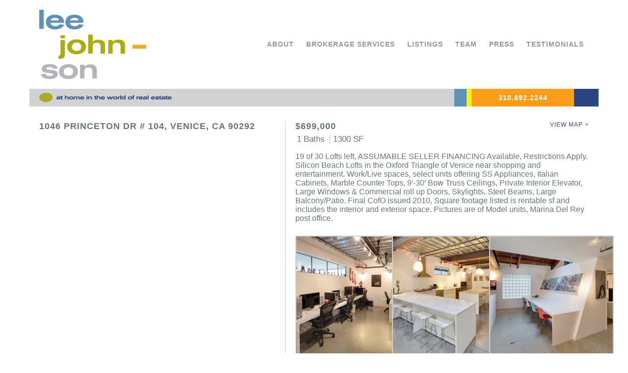

--- FILE ---
content_type: text/html; charset=UTF-8
request_url: https://leejohnsonre.com/listings/1046-princeton-dr-104/
body_size: 5709
content:
<!DOCTYPE html>

<html>

<head>

<meta name="viewport" content="initial-scale=1.0" />
<meta charset="utf-8" />

<title>1046 PRINCETON DR # 104 &laquo;  Lee Johnson Real Estate</title>

<link rel="stylesheet" href="https://fonts.googleapis.com/css?family=Source+Sans+Pro:400,300,600,400italic,300italic,600italic,700,700italic|Lora:400,400italic,700italic,700" type="text/css" />
<link rel="stylesheet" href="https://leejohnsonre.com/wp-content/themes/lee-johnson/style.css" type="text/css" media="screen" />
<link rel="shortcut icon" href="https://leejohnsonre.com/wp-content/themes/lee-johnson/images/favicon.ico" type="image/x-icon" />

<meta name='robots' content='max-image-preview:large' />
<link rel='dns-prefetch' href='//maps.googleapis.com' />
<script type="text/javascript">
/* <![CDATA[ */
window._wpemojiSettings = {"baseUrl":"https:\/\/s.w.org\/images\/core\/emoji\/14.0.0\/72x72\/","ext":".png","svgUrl":"https:\/\/s.w.org\/images\/core\/emoji\/14.0.0\/svg\/","svgExt":".svg","source":{"concatemoji":"https:\/\/leejohnsonre.com\/wp-includes\/js\/wp-emoji-release.min.js?ver=6.4.7"}};
/*! This file is auto-generated */
!function(i,n){var o,s,e;function c(e){try{var t={supportTests:e,timestamp:(new Date).valueOf()};sessionStorage.setItem(o,JSON.stringify(t))}catch(e){}}function p(e,t,n){e.clearRect(0,0,e.canvas.width,e.canvas.height),e.fillText(t,0,0);var t=new Uint32Array(e.getImageData(0,0,e.canvas.width,e.canvas.height).data),r=(e.clearRect(0,0,e.canvas.width,e.canvas.height),e.fillText(n,0,0),new Uint32Array(e.getImageData(0,0,e.canvas.width,e.canvas.height).data));return t.every(function(e,t){return e===r[t]})}function u(e,t,n){switch(t){case"flag":return n(e,"\ud83c\udff3\ufe0f\u200d\u26a7\ufe0f","\ud83c\udff3\ufe0f\u200b\u26a7\ufe0f")?!1:!n(e,"\ud83c\uddfa\ud83c\uddf3","\ud83c\uddfa\u200b\ud83c\uddf3")&&!n(e,"\ud83c\udff4\udb40\udc67\udb40\udc62\udb40\udc65\udb40\udc6e\udb40\udc67\udb40\udc7f","\ud83c\udff4\u200b\udb40\udc67\u200b\udb40\udc62\u200b\udb40\udc65\u200b\udb40\udc6e\u200b\udb40\udc67\u200b\udb40\udc7f");case"emoji":return!n(e,"\ud83e\udef1\ud83c\udffb\u200d\ud83e\udef2\ud83c\udfff","\ud83e\udef1\ud83c\udffb\u200b\ud83e\udef2\ud83c\udfff")}return!1}function f(e,t,n){var r="undefined"!=typeof WorkerGlobalScope&&self instanceof WorkerGlobalScope?new OffscreenCanvas(300,150):i.createElement("canvas"),a=r.getContext("2d",{willReadFrequently:!0}),o=(a.textBaseline="top",a.font="600 32px Arial",{});return e.forEach(function(e){o[e]=t(a,e,n)}),o}function t(e){var t=i.createElement("script");t.src=e,t.defer=!0,i.head.appendChild(t)}"undefined"!=typeof Promise&&(o="wpEmojiSettingsSupports",s=["flag","emoji"],n.supports={everything:!0,everythingExceptFlag:!0},e=new Promise(function(e){i.addEventListener("DOMContentLoaded",e,{once:!0})}),new Promise(function(t){var n=function(){try{var e=JSON.parse(sessionStorage.getItem(o));if("object"==typeof e&&"number"==typeof e.timestamp&&(new Date).valueOf()<e.timestamp+604800&&"object"==typeof e.supportTests)return e.supportTests}catch(e){}return null}();if(!n){if("undefined"!=typeof Worker&&"undefined"!=typeof OffscreenCanvas&&"undefined"!=typeof URL&&URL.createObjectURL&&"undefined"!=typeof Blob)try{var e="postMessage("+f.toString()+"("+[JSON.stringify(s),u.toString(),p.toString()].join(",")+"));",r=new Blob([e],{type:"text/javascript"}),a=new Worker(URL.createObjectURL(r),{name:"wpTestEmojiSupports"});return void(a.onmessage=function(e){c(n=e.data),a.terminate(),t(n)})}catch(e){}c(n=f(s,u,p))}t(n)}).then(function(e){for(var t in e)n.supports[t]=e[t],n.supports.everything=n.supports.everything&&n.supports[t],"flag"!==t&&(n.supports.everythingExceptFlag=n.supports.everythingExceptFlag&&n.supports[t]);n.supports.everythingExceptFlag=n.supports.everythingExceptFlag&&!n.supports.flag,n.DOMReady=!1,n.readyCallback=function(){n.DOMReady=!0}}).then(function(){return e}).then(function(){var e;n.supports.everything||(n.readyCallback(),(e=n.source||{}).concatemoji?t(e.concatemoji):e.wpemoji&&e.twemoji&&(t(e.twemoji),t(e.wpemoji)))}))}((window,document),window._wpemojiSettings);
/* ]]> */
</script>
<style id='wp-emoji-styles-inline-css' type='text/css'>

	img.wp-smiley, img.emoji {
		display: inline !important;
		border: none !important;
		box-shadow: none !important;
		height: 1em !important;
		width: 1em !important;
		margin: 0 0.07em !important;
		vertical-align: -0.1em !important;
		background: none !important;
		padding: 0 !important;
	}
</style>
<link rel='stylesheet' id='wp-block-library-css' href='https://leejohnsonre.com/wp-includes/css/dist/block-library/style.min.css?ver=6.4.7' type='text/css' media='all' />
<style id='classic-theme-styles-inline-css' type='text/css'>
/*! This file is auto-generated */
.wp-block-button__link{color:#fff;background-color:#32373c;border-radius:9999px;box-shadow:none;text-decoration:none;padding:calc(.667em + 2px) calc(1.333em + 2px);font-size:1.125em}.wp-block-file__button{background:#32373c;color:#fff;text-decoration:none}
</style>
<style id='global-styles-inline-css' type='text/css'>
body{--wp--preset--color--black: #000000;--wp--preset--color--cyan-bluish-gray: #abb8c3;--wp--preset--color--white: #ffffff;--wp--preset--color--pale-pink: #f78da7;--wp--preset--color--vivid-red: #cf2e2e;--wp--preset--color--luminous-vivid-orange: #ff6900;--wp--preset--color--luminous-vivid-amber: #fcb900;--wp--preset--color--light-green-cyan: #7bdcb5;--wp--preset--color--vivid-green-cyan: #00d084;--wp--preset--color--pale-cyan-blue: #8ed1fc;--wp--preset--color--vivid-cyan-blue: #0693e3;--wp--preset--color--vivid-purple: #9b51e0;--wp--preset--gradient--vivid-cyan-blue-to-vivid-purple: linear-gradient(135deg,rgba(6,147,227,1) 0%,rgb(155,81,224) 100%);--wp--preset--gradient--light-green-cyan-to-vivid-green-cyan: linear-gradient(135deg,rgb(122,220,180) 0%,rgb(0,208,130) 100%);--wp--preset--gradient--luminous-vivid-amber-to-luminous-vivid-orange: linear-gradient(135deg,rgba(252,185,0,1) 0%,rgba(255,105,0,1) 100%);--wp--preset--gradient--luminous-vivid-orange-to-vivid-red: linear-gradient(135deg,rgba(255,105,0,1) 0%,rgb(207,46,46) 100%);--wp--preset--gradient--very-light-gray-to-cyan-bluish-gray: linear-gradient(135deg,rgb(238,238,238) 0%,rgb(169,184,195) 100%);--wp--preset--gradient--cool-to-warm-spectrum: linear-gradient(135deg,rgb(74,234,220) 0%,rgb(151,120,209) 20%,rgb(207,42,186) 40%,rgb(238,44,130) 60%,rgb(251,105,98) 80%,rgb(254,248,76) 100%);--wp--preset--gradient--blush-light-purple: linear-gradient(135deg,rgb(255,206,236) 0%,rgb(152,150,240) 100%);--wp--preset--gradient--blush-bordeaux: linear-gradient(135deg,rgb(254,205,165) 0%,rgb(254,45,45) 50%,rgb(107,0,62) 100%);--wp--preset--gradient--luminous-dusk: linear-gradient(135deg,rgb(255,203,112) 0%,rgb(199,81,192) 50%,rgb(65,88,208) 100%);--wp--preset--gradient--pale-ocean: linear-gradient(135deg,rgb(255,245,203) 0%,rgb(182,227,212) 50%,rgb(51,167,181) 100%);--wp--preset--gradient--electric-grass: linear-gradient(135deg,rgb(202,248,128) 0%,rgb(113,206,126) 100%);--wp--preset--gradient--midnight: linear-gradient(135deg,rgb(2,3,129) 0%,rgb(40,116,252) 100%);--wp--preset--font-size--small: 13px;--wp--preset--font-size--medium: 20px;--wp--preset--font-size--large: 36px;--wp--preset--font-size--x-large: 42px;--wp--preset--spacing--20: 0.44rem;--wp--preset--spacing--30: 0.67rem;--wp--preset--spacing--40: 1rem;--wp--preset--spacing--50: 1.5rem;--wp--preset--spacing--60: 2.25rem;--wp--preset--spacing--70: 3.38rem;--wp--preset--spacing--80: 5.06rem;--wp--preset--shadow--natural: 6px 6px 9px rgba(0, 0, 0, 0.2);--wp--preset--shadow--deep: 12px 12px 50px rgba(0, 0, 0, 0.4);--wp--preset--shadow--sharp: 6px 6px 0px rgba(0, 0, 0, 0.2);--wp--preset--shadow--outlined: 6px 6px 0px -3px rgba(255, 255, 255, 1), 6px 6px rgba(0, 0, 0, 1);--wp--preset--shadow--crisp: 6px 6px 0px rgba(0, 0, 0, 1);}:where(.is-layout-flex){gap: 0.5em;}:where(.is-layout-grid){gap: 0.5em;}body .is-layout-flow > .alignleft{float: left;margin-inline-start: 0;margin-inline-end: 2em;}body .is-layout-flow > .alignright{float: right;margin-inline-start: 2em;margin-inline-end: 0;}body .is-layout-flow > .aligncenter{margin-left: auto !important;margin-right: auto !important;}body .is-layout-constrained > .alignleft{float: left;margin-inline-start: 0;margin-inline-end: 2em;}body .is-layout-constrained > .alignright{float: right;margin-inline-start: 2em;margin-inline-end: 0;}body .is-layout-constrained > .aligncenter{margin-left: auto !important;margin-right: auto !important;}body .is-layout-constrained > :where(:not(.alignleft):not(.alignright):not(.alignfull)){max-width: var(--wp--style--global--content-size);margin-left: auto !important;margin-right: auto !important;}body .is-layout-constrained > .alignwide{max-width: var(--wp--style--global--wide-size);}body .is-layout-flex{display: flex;}body .is-layout-flex{flex-wrap: wrap;align-items: center;}body .is-layout-flex > *{margin: 0;}body .is-layout-grid{display: grid;}body .is-layout-grid > *{margin: 0;}:where(.wp-block-columns.is-layout-flex){gap: 2em;}:where(.wp-block-columns.is-layout-grid){gap: 2em;}:where(.wp-block-post-template.is-layout-flex){gap: 1.25em;}:where(.wp-block-post-template.is-layout-grid){gap: 1.25em;}.has-black-color{color: var(--wp--preset--color--black) !important;}.has-cyan-bluish-gray-color{color: var(--wp--preset--color--cyan-bluish-gray) !important;}.has-white-color{color: var(--wp--preset--color--white) !important;}.has-pale-pink-color{color: var(--wp--preset--color--pale-pink) !important;}.has-vivid-red-color{color: var(--wp--preset--color--vivid-red) !important;}.has-luminous-vivid-orange-color{color: var(--wp--preset--color--luminous-vivid-orange) !important;}.has-luminous-vivid-amber-color{color: var(--wp--preset--color--luminous-vivid-amber) !important;}.has-light-green-cyan-color{color: var(--wp--preset--color--light-green-cyan) !important;}.has-vivid-green-cyan-color{color: var(--wp--preset--color--vivid-green-cyan) !important;}.has-pale-cyan-blue-color{color: var(--wp--preset--color--pale-cyan-blue) !important;}.has-vivid-cyan-blue-color{color: var(--wp--preset--color--vivid-cyan-blue) !important;}.has-vivid-purple-color{color: var(--wp--preset--color--vivid-purple) !important;}.has-black-background-color{background-color: var(--wp--preset--color--black) !important;}.has-cyan-bluish-gray-background-color{background-color: var(--wp--preset--color--cyan-bluish-gray) !important;}.has-white-background-color{background-color: var(--wp--preset--color--white) !important;}.has-pale-pink-background-color{background-color: var(--wp--preset--color--pale-pink) !important;}.has-vivid-red-background-color{background-color: var(--wp--preset--color--vivid-red) !important;}.has-luminous-vivid-orange-background-color{background-color: var(--wp--preset--color--luminous-vivid-orange) !important;}.has-luminous-vivid-amber-background-color{background-color: var(--wp--preset--color--luminous-vivid-amber) !important;}.has-light-green-cyan-background-color{background-color: var(--wp--preset--color--light-green-cyan) !important;}.has-vivid-green-cyan-background-color{background-color: var(--wp--preset--color--vivid-green-cyan) !important;}.has-pale-cyan-blue-background-color{background-color: var(--wp--preset--color--pale-cyan-blue) !important;}.has-vivid-cyan-blue-background-color{background-color: var(--wp--preset--color--vivid-cyan-blue) !important;}.has-vivid-purple-background-color{background-color: var(--wp--preset--color--vivid-purple) !important;}.has-black-border-color{border-color: var(--wp--preset--color--black) !important;}.has-cyan-bluish-gray-border-color{border-color: var(--wp--preset--color--cyan-bluish-gray) !important;}.has-white-border-color{border-color: var(--wp--preset--color--white) !important;}.has-pale-pink-border-color{border-color: var(--wp--preset--color--pale-pink) !important;}.has-vivid-red-border-color{border-color: var(--wp--preset--color--vivid-red) !important;}.has-luminous-vivid-orange-border-color{border-color: var(--wp--preset--color--luminous-vivid-orange) !important;}.has-luminous-vivid-amber-border-color{border-color: var(--wp--preset--color--luminous-vivid-amber) !important;}.has-light-green-cyan-border-color{border-color: var(--wp--preset--color--light-green-cyan) !important;}.has-vivid-green-cyan-border-color{border-color: var(--wp--preset--color--vivid-green-cyan) !important;}.has-pale-cyan-blue-border-color{border-color: var(--wp--preset--color--pale-cyan-blue) !important;}.has-vivid-cyan-blue-border-color{border-color: var(--wp--preset--color--vivid-cyan-blue) !important;}.has-vivid-purple-border-color{border-color: var(--wp--preset--color--vivid-purple) !important;}.has-vivid-cyan-blue-to-vivid-purple-gradient-background{background: var(--wp--preset--gradient--vivid-cyan-blue-to-vivid-purple) !important;}.has-light-green-cyan-to-vivid-green-cyan-gradient-background{background: var(--wp--preset--gradient--light-green-cyan-to-vivid-green-cyan) !important;}.has-luminous-vivid-amber-to-luminous-vivid-orange-gradient-background{background: var(--wp--preset--gradient--luminous-vivid-amber-to-luminous-vivid-orange) !important;}.has-luminous-vivid-orange-to-vivid-red-gradient-background{background: var(--wp--preset--gradient--luminous-vivid-orange-to-vivid-red) !important;}.has-very-light-gray-to-cyan-bluish-gray-gradient-background{background: var(--wp--preset--gradient--very-light-gray-to-cyan-bluish-gray) !important;}.has-cool-to-warm-spectrum-gradient-background{background: var(--wp--preset--gradient--cool-to-warm-spectrum) !important;}.has-blush-light-purple-gradient-background{background: var(--wp--preset--gradient--blush-light-purple) !important;}.has-blush-bordeaux-gradient-background{background: var(--wp--preset--gradient--blush-bordeaux) !important;}.has-luminous-dusk-gradient-background{background: var(--wp--preset--gradient--luminous-dusk) !important;}.has-pale-ocean-gradient-background{background: var(--wp--preset--gradient--pale-ocean) !important;}.has-electric-grass-gradient-background{background: var(--wp--preset--gradient--electric-grass) !important;}.has-midnight-gradient-background{background: var(--wp--preset--gradient--midnight) !important;}.has-small-font-size{font-size: var(--wp--preset--font-size--small) !important;}.has-medium-font-size{font-size: var(--wp--preset--font-size--medium) !important;}.has-large-font-size{font-size: var(--wp--preset--font-size--large) !important;}.has-x-large-font-size{font-size: var(--wp--preset--font-size--x-large) !important;}
.wp-block-navigation a:where(:not(.wp-element-button)){color: inherit;}
:where(.wp-block-post-template.is-layout-flex){gap: 1.25em;}:where(.wp-block-post-template.is-layout-grid){gap: 1.25em;}
:where(.wp-block-columns.is-layout-flex){gap: 2em;}:where(.wp-block-columns.is-layout-grid){gap: 2em;}
.wp-block-pullquote{font-size: 1.5em;line-height: 1.6;}
</style>
<link rel='stylesheet' id='style-css' href='https://leejohnsonre.com/wp-content/themes/lee-johnson/style.css?ver=6.4.7' type='text/css' media='all' />
<script type="text/javascript" src="https://leejohnsonre.com/wp-includes/js/jquery/jquery.min.js?ver=3.7.1" id="jquery-core-js"></script>
<script type="text/javascript" src="https://leejohnsonre.com/wp-includes/js/jquery/jquery-migrate.min.js?ver=3.4.1" id="jquery-migrate-js"></script>
<script type="text/javascript" src="https://leejohnsonre.com/wp-content/themes/lee-johnson/scripts/global.js?ver=6.4.7" id="global-js"></script>
<link rel="https://api.w.org/" href="https://leejohnsonre.com/wp-json/" /><link rel="EditURI" type="application/rsd+xml" title="RSD" href="https://leejohnsonre.com/xmlrpc.php?rsd" />
<meta name="generator" content="WordPress 6.4.7" />
<link rel="canonical" href="https://leejohnsonre.com/listings/1046-princeton-dr-104/" />
<link rel='shortlink' href='https://leejohnsonre.com/?p=296' />
<link rel="alternate" type="application/json+oembed" href="https://leejohnsonre.com/wp-json/oembed/1.0/embed?url=https%3A%2F%2Fleejohnsonre.com%2Flistings%2F1046-princeton-dr-104%2F" />
<link rel="alternate" type="text/xml+oembed" href="https://leejohnsonre.com/wp-json/oembed/1.0/embed?url=https%3A%2F%2Fleejohnsonre.com%2Flistings%2F1046-princeton-dr-104%2F&#038;format=xml" />

<script>
  (function(i,s,o,g,r,a,m){i['GoogleAnalyticsObject']=r;i[r]=i[r]||function(){
  (i[r].q=i[r].q||[]).push(arguments)},i[r].l=1*new Date();a=s.createElement(o),
  m=s.getElementsByTagName(o)[0];a.async=1;a.src=g;m.parentNode.insertBefore(a,m)
  })(window,document,'script','https://www.google-analytics.com/analytics.js','ga');

  ga('create', 'UA-77117047-1', 'auto');
  ga('send', 'pageview');

</script>

</head>

<body class="listing-template-default single single-listing postid-296">

<div id="page">
	
	<div id="page-header">

		<table id="header">
			<tr>
				<td class="logo_col"><a id="logo" href="https://leejohnsonre.com"></a></td>
				<td class="menu_col">
					<div id="mobile-menu"></div>
					<div id="nav-menu">
						<ul id="menu-navigation-menu" class="menu"><li id="menu-item-14" class="menu-item menu-item-type-post_type menu-item-object-page menu-item-has-children menu-item-14"><a href="https://leejohnsonre.com/about/">About</a>
<ul class="sub-menu">
	<li id="menu-item-146" class="menu-item menu-item-type-post_type menu-item-object-page menu-item-146"><a href="https://leejohnsonre.com/about/">Our Approach</a></li>
	<li id="menu-item-145" class="menu-item menu-item-type-post_type menu-item-object-page menu-item-145"><a href="https://leejohnsonre.com/about/international-presence/">International Presence</a></li>
</ul>
</li>
<li id="menu-item-15" class="menu-item menu-item-type-post_type menu-item-object-page menu-item-has-children menu-item-15"><a href="https://leejohnsonre.com/brokerage-services/">Brokerage Services</a>
<ul class="sub-menu">
	<li id="menu-item-225" class="menu-item menu-item-type-post_type menu-item-object-page menu-item-225"><a href="https://leejohnsonre.com/brokerage-services/">Residential &#038; Commercial</a></li>
	<li id="menu-item-67" class="menu-item menu-item-type-post_type menu-item-object-page menu-item-67"><a href="https://leejohnsonre.com/brokerage-services/development/">Development</a></li>
</ul>
</li>
<li id="menu-item-52" class="menu-item menu-item-type-custom menu-item-object-custom menu-item-has-children menu-item-52"><a href="/listings/">Listings</a>
<ul class="sub-menu">
	<li id="menu-item-61" class="menu-item menu-item-type-taxonomy menu-item-object-listing_status menu-item-61"><a href="https://leejohnsonre.com/status/for-sale/">For Sale/Lease</a></li>
	<li id="menu-item-62" class="menu-item menu-item-type-taxonomy menu-item-object-listing_status menu-item-62"><a href="https://leejohnsonre.com/status/sold/">Sold</a></li>
	<li id="menu-item-60" class="menu-item menu-item-type-post_type menu-item-object-page menu-item-60"><a href="https://leejohnsonre.com/search-mls/">Search MLS</a></li>
</ul>
</li>
<li id="menu-item-16" class="menu-item menu-item-type-post_type menu-item-object-page menu-item-16"><a href="https://leejohnsonre.com/team/">Team</a></li>
<li id="menu-item-18" class="menu-item menu-item-type-taxonomy menu-item-object-category menu-item-18"><a href="https://leejohnsonre.com/category/press/">Press</a></li>
<li id="menu-item-17" class="menu-item menu-item-type-post_type menu-item-object-page menu-item-17"><a href="https://leejohnsonre.com/testimonials/">Testimonials</a></li>
</ul>					</div>
				</td>
			</tr>
		</table>
		
		<table id="tagline">
			<tr>
				<td class="tagline_col"><span></span></td>
				<td class="sky"></td>
				<td class="yellow"></td>
				<td class="phone_col">310.892.2244</td>
				<td class="navy"></td>
			</tr>
		</table>
	
	</div>

<div id="content" class="single_content">

	
		<table class="single_listing">
			<tr>
				<td class="address_col">
					<div class="listing_address">1046 PRINCETON DR # 104, Venice, CA 90292</div>
									</td>
				<td class="info_col">
					<a href="http://maps.google.com/?q=1046+PRINCETON+DR+%23+104%2C+Venice%2C+CA%2C+90292" target="_blank" class="view_map">View Map ></a>
					<div class="list_price">$699,000</div>
											<ul class="details">
															<li>1 Baths</li>
															<li>1300 SF</li>
													</ul>
										<div class="listing_description"><p>19 of 30 Lofts left, ASSUMABLE SELLER FINANCING Available, Restrictions Apply. Silicon Beach Lofts in the Oxford Triangle of Venice near shopping and entertainment. Work/Live spaces, select units offering SS Appliances, Italian Cabinets, Marble Counter Tops, 9&#8242;-30&#8242; Bow Truss Ceilings, Private Interior Elevator, Large Windows &amp; Commercial roll up Doors, Skylights, Steel Beams, Large Balcony/Patio. Final CofO issued 2010, Square footage listed is rentable sf and includes the interior and exterior space. Pictures are of Model units, Marina Del Rey post office.<br />

		<style type="text/css">
			#gallery-1 {
				margin: auto;
			}
			#gallery-1 .gallery-item {
				float: left;
				margin-top: 10px;
				text-align: center;
				width: 33%;
			}
			#gallery-1 img {
				border: 2px solid #cfcfcf;
			}
			#gallery-1 .gallery-caption {
				margin-left: 0;
			}
			/* see gallery_shortcode() in wp-includes/media.php */
		</style>
		<div id='gallery-1' class='gallery galleryid-296 gallery-columns-3 gallery-size-thumbnail'><dl class='gallery-item'>
			<dt class='gallery-icon landscape'>
				<a href='https://leejohnsonre.com/listings/1046-princeton-dr-118/attachment/this-1/'><img fetchpriority="high" decoding="async" width="250" height="250" src="https://leejohnsonre.com/wp-content/uploads/2015/11/this-1-250x250.jpg" class="attachment-thumbnail size-thumbnail" alt="" /></a>
			</dt></dl><dl class='gallery-item'>
			<dt class='gallery-icon landscape'>
				<a href='https://leejohnsonre.com/listings/1046-princeton-dr-118/attachment/this-2/'><img decoding="async" width="250" height="250" src="https://leejohnsonre.com/wp-content/uploads/2015/11/This-2-250x250.jpg" class="attachment-thumbnail size-thumbnail" alt="" /></a>
			</dt></dl><dl class='gallery-item'>
			<dt class='gallery-icon landscape'>
				<a href='https://leejohnsonre.com/listings/1046-princeton-dr-118/attachment/this-4/'><img decoding="async" width="250" height="250" src="https://leejohnsonre.com/wp-content/uploads/2015/11/This-4-250x250.jpg" class="attachment-thumbnail size-thumbnail" alt="" /></a>
			</dt></dl><br style="clear: both" /><dl class='gallery-item'>
			<dt class='gallery-icon landscape'>
				<a href='https://leejohnsonre.com/listings/1046-princeton-dr-118/attachment/this-5/'><img loading="lazy" decoding="async" width="250" height="250" src="https://leejohnsonre.com/wp-content/uploads/2015/11/This-5-250x250.jpg" class="attachment-thumbnail size-thumbnail" alt="" /></a>
			</dt></dl><dl class='gallery-item'>
			<dt class='gallery-icon landscape'>
				<a href='https://leejohnsonre.com/listings/1046-princeton-dr-118/attachment/this-6/'><img loading="lazy" decoding="async" width="250" height="250" src="https://leejohnsonre.com/wp-content/uploads/2015/11/This-6-250x250.jpg" class="attachment-thumbnail size-thumbnail" alt="" /></a>
			</dt></dl><dl class='gallery-item'>
			<dt class='gallery-icon landscape'>
				<a href='https://leejohnsonre.com/listings/1046-princeton-dr-118/attachment/this-7/'><img loading="lazy" decoding="async" width="250" height="250" src="https://leejohnsonre.com/wp-content/uploads/2015/11/this-7-250x250.jpg" class="attachment-thumbnail size-thumbnail" alt="" /></a>
			</dt></dl><br style="clear: both" /><dl class='gallery-item'>
			<dt class='gallery-icon landscape'>
				<a href='https://leejohnsonre.com/listings/1046-princeton-dr-118/attachment/this-8/'><img loading="lazy" decoding="async" width="250" height="250" src="https://leejohnsonre.com/wp-content/uploads/2015/11/this-8-250x250.jpg" class="attachment-thumbnail size-thumbnail" alt="" /></a>
			</dt></dl><dl class='gallery-item'>
			<dt class='gallery-icon landscape'>
				<a href='https://leejohnsonre.com/listings/1046-princeton-dr-118/attachment/this-9/'><img loading="lazy" decoding="async" width="250" height="250" src="https://leejohnsonre.com/wp-content/uploads/2015/11/this-9-250x250.jpg" class="attachment-thumbnail size-thumbnail" alt="" /></a>
			</dt></dl><dl class='gallery-item'>
			<dt class='gallery-icon landscape'>
				<a href='https://leejohnsonre.com/listings/1046-princeton-dr-118/attachment/this-10/'><img loading="lazy" decoding="async" width="250" height="250" src="https://leejohnsonre.com/wp-content/uploads/2015/11/this-10-250x250.jpg" class="attachment-thumbnail size-thumbnail" alt="" /></a>
			</dt></dl><br style="clear: both" /><dl class='gallery-item'>
			<dt class='gallery-icon landscape'>
				<a href='https://leejohnsonre.com/listings/1046-princeton-drive/attachment/12-2/'><img loading="lazy" decoding="async" width="250" height="250" src="https://leejohnsonre.com/wp-content/uploads/2015/09/121-250x250.jpg" class="attachment-thumbnail size-thumbnail" alt="" /></a>
			</dt></dl><dl class='gallery-item'>
			<dt class='gallery-icon landscape'>
				<a href='https://leejohnsonre.com/listings/1046-princeton-drive/attachment/13-2/'><img loading="lazy" decoding="async" width="250" height="250" src="https://leejohnsonre.com/wp-content/uploads/2015/09/131-250x250.jpg" class="attachment-thumbnail size-thumbnail" alt="" /></a>
			</dt></dl><dl class='gallery-item'>
			<dt class='gallery-icon landscape'>
				<a href='https://leejohnsonre.com/listings/1046-princeton-drive/attachment/third-floor-office/'><img loading="lazy" decoding="async" width="250" height="250" src="https://leejohnsonre.com/wp-content/uploads/2015/09/Third-floor-office-250x250.jpg" class="attachment-thumbnail size-thumbnail" alt="" /></a>
			</dt></dl><br style="clear: both" /><dl class='gallery-item'>
			<dt class='gallery-icon landscape'>
				<a href='https://leejohnsonre.com/listings/1046-princeton-drive/attachment/19-2/'><img loading="lazy" decoding="async" width="250" height="250" src="https://leejohnsonre.com/wp-content/uploads/2015/09/191-250x250.jpg" class="attachment-thumbnail size-thumbnail" alt="" /></a>
			</dt></dl><dl class='gallery-item'>
			<dt class='gallery-icon landscape'>
				<a href='https://leejohnsonre.com/listings/1046-princeton-drive/attachment/18-3/'><img loading="lazy" decoding="async" width="250" height="250" src="https://leejohnsonre.com/wp-content/uploads/2015/09/181-250x250.jpg" class="attachment-thumbnail size-thumbnail" alt="" /></a>
			</dt></dl><dl class='gallery-item'>
			<dt class='gallery-icon landscape'>
				<a href='https://leejohnsonre.com/listings/1046-princeton-drive/attachment/second-floor-hallway/'><img loading="lazy" decoding="async" width="250" height="250" src="https://leejohnsonre.com/wp-content/uploads/2015/09/second-floor-hallway-250x250.jpg" class="attachment-thumbnail size-thumbnail" alt="" /></a>
			</dt></dl><br style="clear: both" /><dl class='gallery-item'>
			<dt class='gallery-icon landscape'>
				<a href='https://leejohnsonre.com/listings/1046-princeton-drive/attachment/16-3/'><img loading="lazy" decoding="async" width="250" height="250" src="https://leejohnsonre.com/wp-content/uploads/2015/09/161-250x250.jpg" class="attachment-thumbnail size-thumbnail" alt="" /></a>
			</dt></dl><dl class='gallery-item'>
			<dt class='gallery-icon landscape'>
				<a href='https://leejohnsonre.com/listings/1046-princeton-drive/attachment/second-floor-office/'><img loading="lazy" decoding="async" width="250" height="250" src="https://leejohnsonre.com/wp-content/uploads/2015/09/second-floor-office-250x250.jpg" class="attachment-thumbnail size-thumbnail" alt="" /></a>
			</dt></dl><dl class='gallery-item'>
			<dt class='gallery-icon portrait'>
				<a href='https://leejohnsonre.com/listings/1046-princeton-drive/attachment/first-floor-1/'><img loading="lazy" decoding="async" width="250" height="250" src="https://leejohnsonre.com/wp-content/uploads/2015/09/first-floor-1-250x250.jpg" class="attachment-thumbnail size-thumbnail" alt="" srcset="https://leejohnsonre.com/wp-content/uploads/2015/09/first-floor-1-250x250.jpg 250w, https://leejohnsonre.com/wp-content/uploads/2015/09/first-floor-1-375x375.jpg 375w, https://leejohnsonre.com/wp-content/uploads/2015/09/first-floor-1-1279x1280.jpg 1279w" sizes="(max-width: 250px) 100vw, 250px" /></a>
			</dt></dl><br style="clear: both" /><dl class='gallery-item'>
			<dt class='gallery-icon landscape'>
				<a href='https://leejohnsonre.com/listings/1046-princeton-drive/attachment/first-floor-back-area/'><img loading="lazy" decoding="async" width="250" height="250" src="https://leejohnsonre.com/wp-content/uploads/2015/09/first-floor-back-area-250x250.jpg" class="attachment-thumbnail size-thumbnail" alt="" /></a>
			</dt></dl><dl class='gallery-item'>
			<dt class='gallery-icon landscape'>
				<a href='https://leejohnsonre.com/listings/1046-princeton-drive/attachment/07-2/'><img loading="lazy" decoding="async" width="250" height="250" src="https://leejohnsonre.com/wp-content/uploads/2015/09/071-250x250.jpg" class="attachment-thumbnail size-thumbnail" alt="" /></a>
			</dt></dl><dl class='gallery-item'>
			<dt class='gallery-icon landscape'>
				<a href='https://leejohnsonre.com/listings/1046-princeton-drive/attachment/04-2/'><img loading="lazy" decoding="async" width="250" height="250" src="https://leejohnsonre.com/wp-content/uploads/2015/09/041-250x250.jpg" class="attachment-thumbnail size-thumbnail" alt="" /></a>
			</dt></dl><br style="clear: both" />
		</div>
</p>
</div>
				</td>
			</tr>
			<tr>
				<td class="nav_col"><a href="https://leejohnsonre.com/listings/" class="back_to">< Back to Listings</a></td>
				<td class="link_col"></td>
			</tr>
		</table>

	
</div>


	<table id="footer">
		<tr>
			<td class="address_col">
				3130 Wilshire Blvd, Suite 100 Santa Monica CA 90403 <span>|</span> 310.892.2244 <span>|</span> CABRE #01259992			</td>
		</tr>
	</table>

</div>

<script type="text/javascript" src="https://leejohnsonre.com/wp-includes/js/jquery/ui/effect.min.js?ver=1.13.2" id="jquery-effects-core-js"></script>
<script type="text/javascript" src="https://maps.googleapis.com/maps/api/js?key=AIzaSyBWudFpcaHAF4lroWEoAi3QMMwfqoLmjjE&amp;ver=6.4.7" id="googlemaps-js"></script>
<script type="text/javascript" src="https://leejohnsonre.com/wp-content/themes/lee-johnson/scripts/maps.js?ver=6.4.7" id="maps-js"></script>

</body>

</html>


--- FILE ---
content_type: text/css
request_url: https://leejohnsonre.com/wp-content/themes/lee-johnson/style.css
body_size: 3837
content:
/*
Theme Name: Lee Johnson Real Estate
Theme URI: http://www.leejohnsonre.com/
Description: Custom theme for Lee Johnson by Hip Web Design.
Version: 1.0
Author: Hip Web Design
Author URI: http://www.hipwebdesign.com/
*/

/*################################################################
GLOBAL
################################################################*/

html, body {
	width: 100%;
	height: 100%;
}

body {
	margin: 0;
	padding: 0;
	font-family: 'Arial', sans-serif;
	font-size: 12pt;
	background-color: #ffffff;
}

a, a:visited {
	color: #2a4481;
	text-decoration: none;
}

strong {
	font-weight: bold;
}

blockquote {
	margin: 0;
	padding: 0;
	font-family: 'Georgia', serif;
	font-size: 30px;
	font-weight: normal;
	letter-spacing: normal;
	line-height: normal;
}

.clear {
	clear: both;
}

/*################################################################
HEADER
################################################################*/

#page-header {
	position: relative;
	padding: 20px;
	margin: -20px;
	background-color: rgba(255,255,255,0.8);
	z-index: 2;
}

body.home #page-header {
	max-width: 1160px;
	margin: 0 auto;
}

table#header, table#tagline {
	position: relative;
	width: 100%;
	border-spacing: 0;
}

#header td.logo_col {
	width: 218px;
	padding: 0 20px;
	vertical-align: middle;
	white-space: nowrap;
}

#header td.menu_col {
	padding-right: 20px;
	text-align: right;
	vertical-align: middle;
}

a#logo {
	display: block;
	width: 100%;
	height: 141px;
	background-image: url('images/logo.png');
	background-position: center center;
	background-repeat: no-repeat;	
	background-size: contain;
}

#tagline {
	margin-top: 20px;
	letter-spacing: normal;
}

#tagline td {
	padding: 5px 20px;
	background-color: #d1d2d4;
	vertical-align: middle;
}

#tagline td.tagline_col {
	color: #2a4481;
	font-weight: 600;
	text-transform: lowercase;
}

#tagline td.tagline_col span {
	display: inline-block;
	width: 270px;
	height: 19px;
	margin: 3px 0 0 0;
	background-image: url('images/tagline.png');
	background-position: center;
	background-repeat: no-repeat;
	background-size: contain;
}

#tagline td.phone_col {
	width: 169px;
	color: #ffffff;
	font-family: 'Arial', sans-serif;
	font-size: 14px;
	font-weight: bold;
	background-color: #f99d1b;
	text-align: center;
	letter-spacing: 1px;
	white-space: nowrap;
}

#tagline td.sky {
	width: 25px;
	padding: 0;
	background-color: #6092b7;
}

#tagline td.yellow {
	width: 10px;
	padding: 0;
	background-color: #fff303;
}

#tagline td.green {
	width: 8px;
	padding: 0;
	background-color: #aead0d;
}

#tagline td.navy {
	width: 50px;
	padding: 0;
	background-color: #2a4481;
}

/* mobile */

@media (max-width: 960px){ 
	
	#page-header {
		position: relative;
		margin: 0;
		padding: 0;
		z-index: 99;
	}
	
	#header td.logo_col {
		width: 120px;
	}
	
	a#logo {
		margin-top: 20px;
		height: 75px;
	}
	
	#tagline td.tagline_col {	
		font-size: 3vw;
		white-space: nowrap;
	}
	
	#tagline td.tagline_col span {
		width: 170px;
	}
	
	#tagline td.phone_col {
		font-size: 3vw;
		width: auto;
	}	
	
	#tagline td.navy {
		width: 30px;
	}
	
}

/*################################################################
NAV
################################################################*/

#header ul.menu {
	margin: 0;
	padding: 0;
	font-family: 'Arial', sans-serif;
	font-size: 14px;
	font-weight: bold;
	text-align: right;
	text-transform: uppercase;
	letter-spacing: 1px;
}

#header .menu li {
	display: inline-block;
	position: relative;
	margin: 0;
	padding: 0;
	list-style: none;
}

#header .menu li a {
	display: block;
	margin: 0;
	padding: 5px 10px;
	color: rgba(104,116,122,0.75);
	transition: color .2s ease-in-out;
	-moz-transition: color .2s ease-in-out;
	-webkit-transition: color .2s ease-in-out;
}

#header .menu li.current-menu-item a, #header .menu li.current-menu-parent a {
	color: #002a5b;
	font-weight: bold;
}

#header .menu li a:hover {
	color: rgba(104,116,122,1);
}

#header .menu ul.sub-menu {
	display: none;
	position: absolute;
	left: 0;
	top: 100%;
	max-width: 250px;
	margin: 0;
	padding: 0;
	text-align: left;
	white-space: nowrap;
}

#header .sub-menu li {
	display: block;
}

#header .sub-menu li a {
	padding: 1px 10px;
	font-size: 12px;
	font-weight: bold;
	letter-spacing: 1px;
}

#header .menu li.current-menu-item li a, #header .menu li.current-menu-parent li a {
	color: #67737a;
	font-weight: normal;
}

#header .menu li.current-menu-item .sub-menu li.current-menu-item a, 
#header .menu li.current-menu-parent .sub-menu li.current-menu-item a {
	color: #002a5b;
	font-weight: bold;
}

/* mobile */

#mobile-menu {
	display: none;
	width: 32px;
	height: 32px;
	background-image: url('images/menu-gray-64.png');
	background-position: center center;
	background-repeat: no-repeat;
	background-size: contain;	
}

@media (max-width: 960px){
	
	#mobile-menu {
		display: inline-block;
		margin-top: 20px;
	}
	
	#nav-menu {
		position: fixed;
		display: inline-block;
		left: 100%;
		top: 0;
		bottom: 0;
		width: auto;
		height: 100%;
		background: #ffffff;
		padding: 20px;
		z-index: 999;
	}	
	
	#nav-menu ul.menu li {
		display: block;
		text-align: left;
	}
	
	#nav-menu .menu ul.sub-menu {
		position: relative;
		left: auto;
		top: auto;
		width: 100%;
		padding-bottom: 10px;
	}
	
}

/*################################################################
PAGE
################################################################*/

#page {
	width: 100%;
	max-width: 1200px;
	min-height: 100%;
	margin: 0 auto;
	padding: 20px;
	background-color: #ffffff;
	box-sizing: border-box;
	-webkit-box-sizing: border-box;
	-moz-box-sizing: border-box;
}

body.home #page {
	max-width: 100%;
	padding: 0;
}

#content {
	position: relative;
	margin: 20px 0;
	font-family: 'Arial', sans-serif;
	font-size: 18px;
	z-index: 2;
}

body.home #content {
	margin-top: 550px;
}

#split-bg {
	display: block;
	position: absolute;
	left: 0;
	right: 0;
	top: 0;
	bottom: 0;
	width: 100%;
	height: 100%;
	z-index: 1;
}

#split-left {
	display: block;
	position: absolute;
	left: 0;
	top: 0;
	width: 50%;
	height: 100%;
	background-color: #67737a;
}

#split-right {
	display: block;
	position: absolute;
	right: 0;
	top: 0;
	width: 50%;
	height: 100%;
	background-color: #6092b7;
}

.post, .single_post {
	padding: 0;
}

.entry table {
	font-size: 18px;
}

.post .entry, .single_post .entry {
	color: #ffffff;
	font-family: 'Arial', sans-serif;
	font-size: 18px;
	font-weight: normal;
	text-transform: none;
	letter-spacing: 1px;
	line-height: 1.2em;
}

.post_date {
	margin: 15px 0;
	font-size: 14px;
	font-weight: bold;
	text-transform: uppercase;
	letter-spacing: 1px;
}

.entry table ul {
	font-family: 'Arial', sans-serif;
	font-size: 18px;
	font-weight: normal;
	margin: 0;
	padding: 0 0 0 20px;
}

.entry p {
	margin: 10px 0;
}

.entry p:first-child {
	margin-top: 0;
}

.entry table p:last-child, .entry table ul:last-child, .entry table h6:last-child {
	margin-bottom: 35px;
}

a.more {
	color: #000000;
	font-size: 14px;
	font-weight: bold;
	text-transform: uppercase;
	letter-spacing: 1px;
}

table.content_table {
	width: 100%;
	border-spacing: 0;
	color: #ffffff;
}

/* homepage */

#home {
	position: relative;
	max-width: 1200px;
	margin: 0 auto;
	padding: 0 20px;
	box-sizing: border-box;
	-webkit-box-sizing: border-box;
	-moz-box-sizing: border-box;
	z-index: 2;
}

#home td.content_col {
	padding: 20px;
	color: #ffffff;
	font-family: 'Georgia', serif;
	font-size: 22pt;
	font-weight: lighter;
	line-height: 1.3em;
	background-color: #2a4381;
	vertical-align: top;
}

#home td.featured_col {
	width: 255px;
	padding: 20px;
	color: #ffffff;
	background-color: #e6b11f;
	white-space: nowrap;
}

#home td.featured_col h4 {
	margin-bottom: 0;
	color: #ffffff;
	font-family: 'Arial', sans-serif;
	font-size: 14px;
	font-weight: bold;
	text-transform: uppercase;
}

#home td.featured_col .listing_card {
	display: block;
	float: none;
	width: 100%;
	height: auto;
	padding-left: 0;
	padding-right: 0;
	padding-bottom: 0;
}

#home td.featured_col .listing_card .info {
	position: relative;
	padding-left: 0;
	padding-right: 0;
	color: #ffffff;
	font-family: 'Arial', sans-serif;
	font-size: 12px;
	letter-spacing: 1px;
	text-transform: uppercase;
	white-space: normal;
}

#home td.featured_col .listing_card a.thumb {
	height: 95px;
}

#home td.featured_col .listing_card .details {
	position: absolute;
	display: inline-block;
	top: 5px;
	right: 0;
}

/* mobile */

@media (max-width: 960px){
	
	#page {
		padding: 0;
	}
	
	#content {
		margin: 5px 0;
	}
	
	body.home #content {
		margin-top: 420px;
	}
	
	table.content_table {
		display: block;
	}
	
	.content_table tr {
		display: block;
	}
	
	.content_table td {
		display: block;
	}
	
	#home td.content_col {
		padding: 20px;
		font-size: 16pt;
	}
	
	#home td.featured_col {
		width: 100%;
		box-sizing: border-box;
		-webkit-box-sizing: border-box;
		-moz-box-sizing: border-box;
	}
	
	.entry table {
		display: block;
		width: 100%;
	}
	
	.entry table + table {
		margin-top: 5px !important;
	}
	
	.entry table tr {
		display: block;
		width: 100%;
	}
	
	.entry table td {
		display: block;
		width: 100% !important;
		padding: 20px !important;
		box-sizing: border-box;
		-webkit-box-sizing: border-box;
		-moz-box-sizing: border-box;
	}
	
	.entry table td[style*="background-image"]{
		width: 100% !important;
		min-height: 200px;
	}
	
	.entry table td[style*="lee"]{
		min-height: 350px;
	}
	
	.entry p:first-child {
		margin-top: 0;
	}
	
	.entry p:last-child {
		margin-bottom: 0;
	}	
	
}

/*################################################################
CAROUSEL
################################################################*/

#carousel {
	position: relative;
	width: 100%;
	margin: 20px 0;
	background-color: #f6f6f6;
}

#carousel.absolute_carousel {
	position: absolute;
	width: 100%;
	top: 0;
	left: 0;
	margin: 0;
	z-index: 1;
}

#slides {
	display: block;
	position: relative;
	width: 100%;
	height: 530px;
}

#carousel.absolute_carousel #slides {
	height: 765px;
}

.slide {
	display: none;
	position: absolute;
	left: 0;
	top: 0;
	width: 100%;
	height: 100%;
	background-position: center center;
	background-repeat: no-repeat;
	background-size: cover;
	z-index: 1;
}

.slide:first-child {
	display: block;
}

table#slide-nav {
	position: absolute;
	left: 0;
	right: 0;
	bottom: 0;
	border-spacing: 0;
	z-index: 2;
}

#carousel.absolute_carousel table#slide-nav {
	width: 100%;
	max-width: 1160px;
	left: 50%;
	transform: translateX(-50%);
	-webkit-transform: translateX(-50%);
	-ms-transform: translateX(-50%);
}

#slide-nav td {
	padding: 10px 20px;
	color: #ffffff;
	font-family: 'Arial', sans-serif;
	font-size: 18px;
	font-weight: normal;
	background-color: rgba(0,0,0,0.55);
}

#slide-nav td.title_col {
	color: rgba(255,255,255,0.6);
	text-transform: uppercase;
	letter-spacing: 1px;
}

#slide-nav td.title_col span {
	display: inline-block;
	margin-left: 5px;
	color: #ffffff;
}

#slide-nav td.nav_col {
	width: 1%;
	white-space: nowrap;
}

#slide-nav td.nav_col span {
	display: inline-block;
	width: 12px;
	height: 12px;
	margin: 2px;
	background-color: transparent;
	border: 1px #ffffff solid;
	border-radius: 50%;
	-moz-border-radius: 50%; 
    -webkit-border-radius: 50%;
    transition: background-color .2s ease-in-out;
	-moz-transition: background-color .2s ease-in-out;
	-webkit-transition: background-color .2s ease-in-out;
	cursor: pointer;
}

#slide-nav td.nav_col span.active {
	background-color: #ffffff;
}

.carousel_thumbs {
	position: relative;
	margin: 20px 0 0 -2px;
	cursor: pointer;
}

.carousel_thumb {
	display: inline-block;
	width: 80px;
	height: 50px;
	padding: 3px;
	border: 1px transparent solid;
}

.carousel_thumb span {
	display: block;
	width: 100%;
	height: 100%;
	background-position: center center;
	background-repeat: no-repeat;
	background-size: cover;
}

.carousel_thumb.active {
	border-color: #67737a;
}

/* mobile */

#mobile-slide-nav {
	display: none;
	position: absolute;
	height: 50px;
	top: 50%;
	left: 20px;
	right: 20px;
	margin-top: -25px;
}

.nav_arrow {
	display: block;
	position: absolute;
	width: 50px;
	height: 50px;
	color: #ffffff;
	font-size: 20pt;
	font-weight: bold;
	line-height: 1.0;
	background-color: rgba(0,0,0,0.3);
	border-radius: 50%;
	-moz-border-radius: 50%; 
    -webkit-border-radius: 50%;
}

.nav_arrow span {
	position: absolute;
	top: 50%;
	left: 50%;
	transform: translate(-50%,-50%);
	-webkit-transform: translate(-50%,-50%);
	-ms-transform: translate(-50%,-50%);
}

#next.nav_arrow {
	right: 0;
}

#prev.nav_arrow {
	left: 0;
}

@media (max-width: 960px){
	
	#carousel {
		margin: 5px auto;
	}
	
	#slides {
		height: 250px;
	}
	
	#carousel.absolute_carousel #slides {
		height: 550px;
	}
	
	table#slide-nav {
		left: 0;
		right: 0;
	}
	
	#slide-nav td.title_col {
		padding-right: 10px;
		font-size: 4vw;
	}
	
	#slide-nav td.nav_col {
		padding-left: 10px;
	}
	
	#slide-nav td.nav_col span {
		width: 2vw;
		height: 2vw;
	}
	
	.single_content #slide-nav td.title_col {
		width: 100%;
		padding-right: 20px;
	}
	
	.single_content #slide-nav td.nav_col span {
		display: none;
	}
	
	#mobile-slide-nav {
		display: block;
		z-index: 2;
	}
	
}

/*################################################################
LISTINGS
################################################################*/

#google-map {
	position: relative;
	width: 100%;
	height: 530px;
	margin: 20px 0;
	background-color: #f6f6f6;
}

#type-key {
	position: relative;
	width: 100%;
	margin: 20px 0;
}

.key {
	display: inline-block;
	color: #68747a;
	font-family: 'Arial', sans-serif;
	font-size: 12px;
	text-transform: uppercase;
	letter-spacing: 1px;
}

.key + .key {
	margin-left: 10px;
}

.swatch {
	display: inline-block;
	width: 50px;
	height: 10px;
	margin-right: 5px;
}

.residential .swatch {
	background-color: #2b4481;
}

.commercial .swatch {
	background-color: #f99d1b;
}

.no_results {
	padding: 20px;
	color: #68747a;
	font-size: 12pt;
	text-align: center;
}

/* cards */

#listings {
	display: block;
	position: relative;
	width: calc(100% + 30px);
	margin: 0 -10px;
}

.listing_card {
	display: block;
	width: 33%;
	height: 290px;
	float: left;
	margin: 0;
	padding: 10px;
	font-family: 'Arial', sans-serif;
	box-sizing: border-box;
	-webkit-box-sizing: border-box;
	-moz-box-sizing: border-box;
}

.listing_card .card_wrapper {
	display: block;
	width: 100%;
}

.listing_card a.thumb {
	display: block;
	position: relative;
	width: 100%;
	height: 190px;
	background-color: #f6f6f6;
	background-position: center center;
	background-repeat: no-repeat;
	background-size: cover;
	border-top: 10px transparent solid;
}

.listing_card .thumb .banner {
	position: absolute;
	left: 0;
	right: 0;
	bottom: 0;
	padding: 10px;
	color: #ffffff;
	font-size: 16px;
	font-weight: bold;
	text-transform: uppercase;
	background-color: rgba(0,0,0,0.4);
	letter-spacing: 1px;
}

.listing_card.residential .thumb {
	border-top-color: #2b4481;
}

.listing_card.commercial .thumb {
	border-top-color: #f99d1b;
}

.listing_card .info {
	padding: 10px;
	color: #68747a;
	font-size: 12px;
	text-transform: uppercase;
	letter-spacing: 1px;
}

.listing_card .info ul.details, .single_listing ul.details {
	margin: 5px 0 0 -2px;
	padding: 0;
}

.listing_card .info .details li, .single_listing .details li {
	display: inline-block;
	margin: 0;
	padding: 0 5px;
	list-style: none;
	line-height: 1.0;
}

.listing_card .info .details li + li, .single_listing .details li + li {
	padding-left: 6px;
	border-left: 1px rgba(104,116,122,0.55) solid;
}

/* single listing */

table.single_listing {
	width: 100%;
	margin: 30px 0;
	color: #68747a;
	font-family: 'Arial', sans-serif;
	font-size: 13pt;
	font-weight: lighter;
	border-spacing: 0;
}

.single_listing td {
	padding: 0 20px;
}

.single_listing td.address_col {
	width: 45%;
	font-size: 16pt;
	text-transform: uppercase;
	border-right: 1px rgba(104,116,122,0.35) solid;
	vertical-align: top;
}

.single_listing td.address_col .listing_address {
	font-family: 'Arial', sans-serif;
	font-size: 18px;
	font-weight: bold;
	letter-spacing: 1px;
}

.single_listing td.address_col .listing_city {
	font-size: 12pt;
	text-transform: none;
}

.single_listing td.info_col {
	vertical-align: top;
}

.single_listing td.info_col a.view_map {
	display: inline-block;
	float: right;
	margin-left: 20px;
	color: #2a4481;
	font-size: 12px;
	font-weight: normal;
	text-transform: uppercase;
	letter-spacing: 1px;
	cursor: pointer;
}

.single_listing td.nav_col {
	padding-top: 20px;
	font-size: 12px;
	border-right: 1px rgba(104,116,122,0.35) solid;
}

.single_listing td.nav_col a, .single_listing td.link_col a {
	font-size: 12px;
	text-transform: uppercase;
	letter-spacing: 1px;
}

.single_listing .list_price {
	font-size: 18px;
	font-weight: bold;
	letter-spacing: 1px;
}

.single_listing .listing_description {
	font-size: 16px;
	letter-spacing: 0;
}

/* mobile */

@media (max-width: 960px){ 
	
	#listings {
		width: 100%;
		margin: 0;
	}
	
	.listing_card {
		width: 100%;
		height: auto;
		float: none;
	}
	
	#google-map {
		display: none;
	}
	
	#type-key {
		text-align: center;
	}
	
	table.single_listing {
		position: relative;
		display: block;
		margin: 0 0 5px 0;
	}
	
	.single_listing tr {
		display: block;
	}
	
	.single_listing td {
		display: block;
		width: 100%;
		padding: 20px;
		box-sizing: border-box;
		-webkit-box-sizing: border-box;
		-moz-box-sizing: border-box;
	}
	
	.single_listing td.address_col {
		width: 100%;
		margin-top: 60px;
		padding: 20px;
		border-right: 0;
		border-bottom: 1px rgba(104,116,122,0.35) solid;
	}
	
	.single_listing td.nav_col {
		position: absolute;
		top: 0;
		left: 0;
	}
	
	.single_listing td.link_col {
		padding: 0 20px;
	}
	
	a.back_top {
		display: inline-block;
	}
	
	a.view_map {
		display: inline-block;
		position: absolute;
		top: 20px;
		right: 20px;
		z-index: 98;
	}
	
}

/*################################################################
MAPS
################################################################*/

table.infowindow {
	width: 100%;
	border-spacing: 0;
}

.infowindow td.infothumb {
	position: relative;
	width: 1%;
	padding-right: 15px;
	white-space: nowrap;
}

.infowindow td.infothumb a {
	display: block;
	width: 75px;
	height: 75px;
	background-position: center center;
	background-repeat: no-repeat;
	background-size: cover;
}

.infowindow td.infoprop {
	color: #000000;
}

.infowindow td.infoprop a {
	color: #000000;
}

.infowindow td.infoprop a strong {
	font-size: 12pt;
}

/*################################################################
TEAMMATES
################################################################*/

.teammates {
	position: relative;
	width: 100%;
}

.teammate_card {
	float: left;
	width: 33.32%;
	min-height: 300px;
	background-color: #e6b11f;
}

.teammate_card .card_wrapper {
	padding: 20px;
	font-size: 12pt;
}

.teammate_card h5 {
	visibility: hidden;
	margin: 0 0 7px 0;
}

.teammate_card:first-child h5 {
	visibility: visible;
}

.teammate_card h4 {
	margin: 0;
	color: #68737b;
	font-size: 16px;
	font-family: "Arial", sans-serif;
	font-weight: bold;
	letter-spacing: 1px;
}

.entry .teammate_card h4 {
	margin-bottom: 0;
}

.teammate_card:nth-child(even){
	background-color: #dda200;
}

.teammate_card .bio {
	color: #ffffff;
	font-size: 16px;
	letter-spacing: normal;
}

/* mobile */

@media (max-width: 960px){ 
	
	.teammate_card {
		float: none;
		width: 100%;
		height: auto;
		min-height: initial; 
	}	
	
}

/*################################################################
ARCHIVE
################################################################*/

table.archive_post {
	width: 100%;
	border-spacing: 0;
}

.archive_post:nth-child(odd){
	background-color: #ededee;
}

.archive_post td {
	padding: 20px;
	vertical-align: middle;
}

.archive_post td.thumb_col {
	width: 310px;
}

.archive_post td.thumb_col a.post_thumb {
	display: block;
	width: 100%;
	height: 210px;
	background-color: #f6f6f6;
	background-position: center center;
	background-repeat: no-repeat;
	background-size: cover;
}

.archive_post td.content_col {
	color: #000000;
	font-family: 'Arial', sans-serif;
	font-size: 12pt;
	vertical-align: top;
}

.post_date {
	color: #67737a;
	font-size: 10pt;
	text-transform: uppercase;
}

.archive_post h3 {
	margin-bottom: 5px;
}

/* pagination */

.pagination {
	display: block;
	margin: 20px 0;
	text-align: center;
}

.page-numbers, a.page-numbers {
	display: inline-block;
	padding: 5px 15px;
	background-color: #ededee;
}

.page-numbers.current {
	color: #ffffff;
	background-color: #2a4481;
}

.page_count {
	display: block;
	margin-top: 10px;
	color: rgba(0,0,0,0.3);
	font-size: 11pt;
	background-color: transparent;
}

/* mobile */

@media (max-width: 960px){ 
	
	table.archive_post {
		display: block;
		width: 100%;
	}	
	
	.archive_post tr {
		display: block;
	}
	
	.archive_post td {
		display: block;
		width: 100%;
		box-sizing: border-box;
		-webkit-box-sizing: border-box;
		-moz-box-sizing: border-box;
	}
	
}

/*################################################################
FOOTER
################################################################*/

table#footer {
	width: 100%;
	margin-top: 20px;
	border-spacing: 0;
	border-top: 5px #d1d2d4 solid;
}

#footer td {
	padding: 10px 20px;
	color: #677379;
	font-family: 'Arial', sans-serif;
	font-size: 12px;
	text-transform: uppercase;
	letter-spacing: 1px;
}

#footer td span {
	display: inline-block;
	margin: 0 10px;
}

/* mobile */

@media (max-width: 960px){

	#footer {
		margin-top: 5px;
	}

	#footer td {
		text-align: center;
	}	
	
}

/*################################################################
HEADINGS
################################################################*/

h2 {
	font-size: 16pt;
	font-family: 'Georgia', serif;
	font-weight: lighter;
	text-transform: uppercase;
	letter-spacing: 1px;
}

h2.page_title {
	padding: 10px 20px;
	color: #fff303;
	font-size: 12pt;
	font-weight: bold;
	text-transform: uppercase;
	letter-spacing: 1px;
	background-color: #677379;
}

h3 {
	font-family: 'Georgia', serif;
	font-size: 16px;
	font-weight: bold;
	text-transform: uppercase;
	letter-spacing: 1px;
}

h4 {
	margin: 15px 0 5px 0;
	color: #2a4481;
	font-size: 18px;
	font-weight: bold;
	text-transform: uppercase;
	letter-spacing: 1px;
}

.entry h4 + p {
	margin-top: 0;
}

.entry h4 {
	margin-bottom: 5px;
}

h5 {
	margin: 15px 0;
	color: #fff303;
	font-size: 16px;
	font-family: 'Georgia', serif;
	font-weight: bold;
	text-transform: uppercase;
	letter-spacing: 1px;
}

h6 {
	margin: 15px 0;
	color: #ffffff;
	font-family: 'Arial', sans-serif;
	font-size: 18px;
	font-weight: normal;
	text-transform: none;
	letter-spacing: 1px;
}

h2:first-child, h3:first-child, h4:first-child, h5:first-child, h6:first-child {
	margin-top: 0;
}

h2:last-child, h3:last-child, h4:last-child, h5:last-child, h6:last-child {
	margin-bottom: 0;
}

@media (max-width: 960px){

	h5 {
		font-size: 14pt;
	}	
	
}

/*################################################################
IMAGES
################################################################*/

a img {
	border: 0;
}

.alignleft {
	float: left;
	margin: 0 10px 0 0;
}

.alignright {
	float: right;
	margin: 0 0 0 10px;
}


--- FILE ---
content_type: text/css
request_url: https://leejohnsonre.com/wp-content/themes/lee-johnson/style.css?ver=6.4.7
body_size: 3837
content:
/*
Theme Name: Lee Johnson Real Estate
Theme URI: http://www.leejohnsonre.com/
Description: Custom theme for Lee Johnson by Hip Web Design.
Version: 1.0
Author: Hip Web Design
Author URI: http://www.hipwebdesign.com/
*/

/*################################################################
GLOBAL
################################################################*/

html, body {
	width: 100%;
	height: 100%;
}

body {
	margin: 0;
	padding: 0;
	font-family: 'Arial', sans-serif;
	font-size: 12pt;
	background-color: #ffffff;
}

a, a:visited {
	color: #2a4481;
	text-decoration: none;
}

strong {
	font-weight: bold;
}

blockquote {
	margin: 0;
	padding: 0;
	font-family: 'Georgia', serif;
	font-size: 30px;
	font-weight: normal;
	letter-spacing: normal;
	line-height: normal;
}

.clear {
	clear: both;
}

/*################################################################
HEADER
################################################################*/

#page-header {
	position: relative;
	padding: 20px;
	margin: -20px;
	background-color: rgba(255,255,255,0.8);
	z-index: 2;
}

body.home #page-header {
	max-width: 1160px;
	margin: 0 auto;
}

table#header, table#tagline {
	position: relative;
	width: 100%;
	border-spacing: 0;
}

#header td.logo_col {
	width: 218px;
	padding: 0 20px;
	vertical-align: middle;
	white-space: nowrap;
}

#header td.menu_col {
	padding-right: 20px;
	text-align: right;
	vertical-align: middle;
}

a#logo {
	display: block;
	width: 100%;
	height: 141px;
	background-image: url('images/logo.png');
	background-position: center center;
	background-repeat: no-repeat;	
	background-size: contain;
}

#tagline {
	margin-top: 20px;
	letter-spacing: normal;
}

#tagline td {
	padding: 5px 20px;
	background-color: #d1d2d4;
	vertical-align: middle;
}

#tagline td.tagline_col {
	color: #2a4481;
	font-weight: 600;
	text-transform: lowercase;
}

#tagline td.tagline_col span {
	display: inline-block;
	width: 270px;
	height: 19px;
	margin: 3px 0 0 0;
	background-image: url('images/tagline.png');
	background-position: center;
	background-repeat: no-repeat;
	background-size: contain;
}

#tagline td.phone_col {
	width: 169px;
	color: #ffffff;
	font-family: 'Arial', sans-serif;
	font-size: 14px;
	font-weight: bold;
	background-color: #f99d1b;
	text-align: center;
	letter-spacing: 1px;
	white-space: nowrap;
}

#tagline td.sky {
	width: 25px;
	padding: 0;
	background-color: #6092b7;
}

#tagline td.yellow {
	width: 10px;
	padding: 0;
	background-color: #fff303;
}

#tagline td.green {
	width: 8px;
	padding: 0;
	background-color: #aead0d;
}

#tagline td.navy {
	width: 50px;
	padding: 0;
	background-color: #2a4481;
}

/* mobile */

@media (max-width: 960px){ 
	
	#page-header {
		position: relative;
		margin: 0;
		padding: 0;
		z-index: 99;
	}
	
	#header td.logo_col {
		width: 120px;
	}
	
	a#logo {
		margin-top: 20px;
		height: 75px;
	}
	
	#tagline td.tagline_col {	
		font-size: 3vw;
		white-space: nowrap;
	}
	
	#tagline td.tagline_col span {
		width: 170px;
	}
	
	#tagline td.phone_col {
		font-size: 3vw;
		width: auto;
	}	
	
	#tagline td.navy {
		width: 30px;
	}
	
}

/*################################################################
NAV
################################################################*/

#header ul.menu {
	margin: 0;
	padding: 0;
	font-family: 'Arial', sans-serif;
	font-size: 14px;
	font-weight: bold;
	text-align: right;
	text-transform: uppercase;
	letter-spacing: 1px;
}

#header .menu li {
	display: inline-block;
	position: relative;
	margin: 0;
	padding: 0;
	list-style: none;
}

#header .menu li a {
	display: block;
	margin: 0;
	padding: 5px 10px;
	color: rgba(104,116,122,0.75);
	transition: color .2s ease-in-out;
	-moz-transition: color .2s ease-in-out;
	-webkit-transition: color .2s ease-in-out;
}

#header .menu li.current-menu-item a, #header .menu li.current-menu-parent a {
	color: #002a5b;
	font-weight: bold;
}

#header .menu li a:hover {
	color: rgba(104,116,122,1);
}

#header .menu ul.sub-menu {
	display: none;
	position: absolute;
	left: 0;
	top: 100%;
	max-width: 250px;
	margin: 0;
	padding: 0;
	text-align: left;
	white-space: nowrap;
}

#header .sub-menu li {
	display: block;
}

#header .sub-menu li a {
	padding: 1px 10px;
	font-size: 12px;
	font-weight: bold;
	letter-spacing: 1px;
}

#header .menu li.current-menu-item li a, #header .menu li.current-menu-parent li a {
	color: #67737a;
	font-weight: normal;
}

#header .menu li.current-menu-item .sub-menu li.current-menu-item a, 
#header .menu li.current-menu-parent .sub-menu li.current-menu-item a {
	color: #002a5b;
	font-weight: bold;
}

/* mobile */

#mobile-menu {
	display: none;
	width: 32px;
	height: 32px;
	background-image: url('images/menu-gray-64.png');
	background-position: center center;
	background-repeat: no-repeat;
	background-size: contain;	
}

@media (max-width: 960px){
	
	#mobile-menu {
		display: inline-block;
		margin-top: 20px;
	}
	
	#nav-menu {
		position: fixed;
		display: inline-block;
		left: 100%;
		top: 0;
		bottom: 0;
		width: auto;
		height: 100%;
		background: #ffffff;
		padding: 20px;
		z-index: 999;
	}	
	
	#nav-menu ul.menu li {
		display: block;
		text-align: left;
	}
	
	#nav-menu .menu ul.sub-menu {
		position: relative;
		left: auto;
		top: auto;
		width: 100%;
		padding-bottom: 10px;
	}
	
}

/*################################################################
PAGE
################################################################*/

#page {
	width: 100%;
	max-width: 1200px;
	min-height: 100%;
	margin: 0 auto;
	padding: 20px;
	background-color: #ffffff;
	box-sizing: border-box;
	-webkit-box-sizing: border-box;
	-moz-box-sizing: border-box;
}

body.home #page {
	max-width: 100%;
	padding: 0;
}

#content {
	position: relative;
	margin: 20px 0;
	font-family: 'Arial', sans-serif;
	font-size: 18px;
	z-index: 2;
}

body.home #content {
	margin-top: 550px;
}

#split-bg {
	display: block;
	position: absolute;
	left: 0;
	right: 0;
	top: 0;
	bottom: 0;
	width: 100%;
	height: 100%;
	z-index: 1;
}

#split-left {
	display: block;
	position: absolute;
	left: 0;
	top: 0;
	width: 50%;
	height: 100%;
	background-color: #67737a;
}

#split-right {
	display: block;
	position: absolute;
	right: 0;
	top: 0;
	width: 50%;
	height: 100%;
	background-color: #6092b7;
}

.post, .single_post {
	padding: 0;
}

.entry table {
	font-size: 18px;
}

.post .entry, .single_post .entry {
	color: #ffffff;
	font-family: 'Arial', sans-serif;
	font-size: 18px;
	font-weight: normal;
	text-transform: none;
	letter-spacing: 1px;
	line-height: 1.2em;
}

.post_date {
	margin: 15px 0;
	font-size: 14px;
	font-weight: bold;
	text-transform: uppercase;
	letter-spacing: 1px;
}

.entry table ul {
	font-family: 'Arial', sans-serif;
	font-size: 18px;
	font-weight: normal;
	margin: 0;
	padding: 0 0 0 20px;
}

.entry p {
	margin: 10px 0;
}

.entry p:first-child {
	margin-top: 0;
}

.entry table p:last-child, .entry table ul:last-child, .entry table h6:last-child {
	margin-bottom: 35px;
}

a.more {
	color: #000000;
	font-size: 14px;
	font-weight: bold;
	text-transform: uppercase;
	letter-spacing: 1px;
}

table.content_table {
	width: 100%;
	border-spacing: 0;
	color: #ffffff;
}

/* homepage */

#home {
	position: relative;
	max-width: 1200px;
	margin: 0 auto;
	padding: 0 20px;
	box-sizing: border-box;
	-webkit-box-sizing: border-box;
	-moz-box-sizing: border-box;
	z-index: 2;
}

#home td.content_col {
	padding: 20px;
	color: #ffffff;
	font-family: 'Georgia', serif;
	font-size: 22pt;
	font-weight: lighter;
	line-height: 1.3em;
	background-color: #2a4381;
	vertical-align: top;
}

#home td.featured_col {
	width: 255px;
	padding: 20px;
	color: #ffffff;
	background-color: #e6b11f;
	white-space: nowrap;
}

#home td.featured_col h4 {
	margin-bottom: 0;
	color: #ffffff;
	font-family: 'Arial', sans-serif;
	font-size: 14px;
	font-weight: bold;
	text-transform: uppercase;
}

#home td.featured_col .listing_card {
	display: block;
	float: none;
	width: 100%;
	height: auto;
	padding-left: 0;
	padding-right: 0;
	padding-bottom: 0;
}

#home td.featured_col .listing_card .info {
	position: relative;
	padding-left: 0;
	padding-right: 0;
	color: #ffffff;
	font-family: 'Arial', sans-serif;
	font-size: 12px;
	letter-spacing: 1px;
	text-transform: uppercase;
	white-space: normal;
}

#home td.featured_col .listing_card a.thumb {
	height: 95px;
}

#home td.featured_col .listing_card .details {
	position: absolute;
	display: inline-block;
	top: 5px;
	right: 0;
}

/* mobile */

@media (max-width: 960px){
	
	#page {
		padding: 0;
	}
	
	#content {
		margin: 5px 0;
	}
	
	body.home #content {
		margin-top: 420px;
	}
	
	table.content_table {
		display: block;
	}
	
	.content_table tr {
		display: block;
	}
	
	.content_table td {
		display: block;
	}
	
	#home td.content_col {
		padding: 20px;
		font-size: 16pt;
	}
	
	#home td.featured_col {
		width: 100%;
		box-sizing: border-box;
		-webkit-box-sizing: border-box;
		-moz-box-sizing: border-box;
	}
	
	.entry table {
		display: block;
		width: 100%;
	}
	
	.entry table + table {
		margin-top: 5px !important;
	}
	
	.entry table tr {
		display: block;
		width: 100%;
	}
	
	.entry table td {
		display: block;
		width: 100% !important;
		padding: 20px !important;
		box-sizing: border-box;
		-webkit-box-sizing: border-box;
		-moz-box-sizing: border-box;
	}
	
	.entry table td[style*="background-image"]{
		width: 100% !important;
		min-height: 200px;
	}
	
	.entry table td[style*="lee"]{
		min-height: 350px;
	}
	
	.entry p:first-child {
		margin-top: 0;
	}
	
	.entry p:last-child {
		margin-bottom: 0;
	}	
	
}

/*################################################################
CAROUSEL
################################################################*/

#carousel {
	position: relative;
	width: 100%;
	margin: 20px 0;
	background-color: #f6f6f6;
}

#carousel.absolute_carousel {
	position: absolute;
	width: 100%;
	top: 0;
	left: 0;
	margin: 0;
	z-index: 1;
}

#slides {
	display: block;
	position: relative;
	width: 100%;
	height: 530px;
}

#carousel.absolute_carousel #slides {
	height: 765px;
}

.slide {
	display: none;
	position: absolute;
	left: 0;
	top: 0;
	width: 100%;
	height: 100%;
	background-position: center center;
	background-repeat: no-repeat;
	background-size: cover;
	z-index: 1;
}

.slide:first-child {
	display: block;
}

table#slide-nav {
	position: absolute;
	left: 0;
	right: 0;
	bottom: 0;
	border-spacing: 0;
	z-index: 2;
}

#carousel.absolute_carousel table#slide-nav {
	width: 100%;
	max-width: 1160px;
	left: 50%;
	transform: translateX(-50%);
	-webkit-transform: translateX(-50%);
	-ms-transform: translateX(-50%);
}

#slide-nav td {
	padding: 10px 20px;
	color: #ffffff;
	font-family: 'Arial', sans-serif;
	font-size: 18px;
	font-weight: normal;
	background-color: rgba(0,0,0,0.55);
}

#slide-nav td.title_col {
	color: rgba(255,255,255,0.6);
	text-transform: uppercase;
	letter-spacing: 1px;
}

#slide-nav td.title_col span {
	display: inline-block;
	margin-left: 5px;
	color: #ffffff;
}

#slide-nav td.nav_col {
	width: 1%;
	white-space: nowrap;
}

#slide-nav td.nav_col span {
	display: inline-block;
	width: 12px;
	height: 12px;
	margin: 2px;
	background-color: transparent;
	border: 1px #ffffff solid;
	border-radius: 50%;
	-moz-border-radius: 50%; 
    -webkit-border-radius: 50%;
    transition: background-color .2s ease-in-out;
	-moz-transition: background-color .2s ease-in-out;
	-webkit-transition: background-color .2s ease-in-out;
	cursor: pointer;
}

#slide-nav td.nav_col span.active {
	background-color: #ffffff;
}

.carousel_thumbs {
	position: relative;
	margin: 20px 0 0 -2px;
	cursor: pointer;
}

.carousel_thumb {
	display: inline-block;
	width: 80px;
	height: 50px;
	padding: 3px;
	border: 1px transparent solid;
}

.carousel_thumb span {
	display: block;
	width: 100%;
	height: 100%;
	background-position: center center;
	background-repeat: no-repeat;
	background-size: cover;
}

.carousel_thumb.active {
	border-color: #67737a;
}

/* mobile */

#mobile-slide-nav {
	display: none;
	position: absolute;
	height: 50px;
	top: 50%;
	left: 20px;
	right: 20px;
	margin-top: -25px;
}

.nav_arrow {
	display: block;
	position: absolute;
	width: 50px;
	height: 50px;
	color: #ffffff;
	font-size: 20pt;
	font-weight: bold;
	line-height: 1.0;
	background-color: rgba(0,0,0,0.3);
	border-radius: 50%;
	-moz-border-radius: 50%; 
    -webkit-border-radius: 50%;
}

.nav_arrow span {
	position: absolute;
	top: 50%;
	left: 50%;
	transform: translate(-50%,-50%);
	-webkit-transform: translate(-50%,-50%);
	-ms-transform: translate(-50%,-50%);
}

#next.nav_arrow {
	right: 0;
}

#prev.nav_arrow {
	left: 0;
}

@media (max-width: 960px){
	
	#carousel {
		margin: 5px auto;
	}
	
	#slides {
		height: 250px;
	}
	
	#carousel.absolute_carousel #slides {
		height: 550px;
	}
	
	table#slide-nav {
		left: 0;
		right: 0;
	}
	
	#slide-nav td.title_col {
		padding-right: 10px;
		font-size: 4vw;
	}
	
	#slide-nav td.nav_col {
		padding-left: 10px;
	}
	
	#slide-nav td.nav_col span {
		width: 2vw;
		height: 2vw;
	}
	
	.single_content #slide-nav td.title_col {
		width: 100%;
		padding-right: 20px;
	}
	
	.single_content #slide-nav td.nav_col span {
		display: none;
	}
	
	#mobile-slide-nav {
		display: block;
		z-index: 2;
	}
	
}

/*################################################################
LISTINGS
################################################################*/

#google-map {
	position: relative;
	width: 100%;
	height: 530px;
	margin: 20px 0;
	background-color: #f6f6f6;
}

#type-key {
	position: relative;
	width: 100%;
	margin: 20px 0;
}

.key {
	display: inline-block;
	color: #68747a;
	font-family: 'Arial', sans-serif;
	font-size: 12px;
	text-transform: uppercase;
	letter-spacing: 1px;
}

.key + .key {
	margin-left: 10px;
}

.swatch {
	display: inline-block;
	width: 50px;
	height: 10px;
	margin-right: 5px;
}

.residential .swatch {
	background-color: #2b4481;
}

.commercial .swatch {
	background-color: #f99d1b;
}

.no_results {
	padding: 20px;
	color: #68747a;
	font-size: 12pt;
	text-align: center;
}

/* cards */

#listings {
	display: block;
	position: relative;
	width: calc(100% + 30px);
	margin: 0 -10px;
}

.listing_card {
	display: block;
	width: 33%;
	height: 290px;
	float: left;
	margin: 0;
	padding: 10px;
	font-family: 'Arial', sans-serif;
	box-sizing: border-box;
	-webkit-box-sizing: border-box;
	-moz-box-sizing: border-box;
}

.listing_card .card_wrapper {
	display: block;
	width: 100%;
}

.listing_card a.thumb {
	display: block;
	position: relative;
	width: 100%;
	height: 190px;
	background-color: #f6f6f6;
	background-position: center center;
	background-repeat: no-repeat;
	background-size: cover;
	border-top: 10px transparent solid;
}

.listing_card .thumb .banner {
	position: absolute;
	left: 0;
	right: 0;
	bottom: 0;
	padding: 10px;
	color: #ffffff;
	font-size: 16px;
	font-weight: bold;
	text-transform: uppercase;
	background-color: rgba(0,0,0,0.4);
	letter-spacing: 1px;
}

.listing_card.residential .thumb {
	border-top-color: #2b4481;
}

.listing_card.commercial .thumb {
	border-top-color: #f99d1b;
}

.listing_card .info {
	padding: 10px;
	color: #68747a;
	font-size: 12px;
	text-transform: uppercase;
	letter-spacing: 1px;
}

.listing_card .info ul.details, .single_listing ul.details {
	margin: 5px 0 0 -2px;
	padding: 0;
}

.listing_card .info .details li, .single_listing .details li {
	display: inline-block;
	margin: 0;
	padding: 0 5px;
	list-style: none;
	line-height: 1.0;
}

.listing_card .info .details li + li, .single_listing .details li + li {
	padding-left: 6px;
	border-left: 1px rgba(104,116,122,0.55) solid;
}

/* single listing */

table.single_listing {
	width: 100%;
	margin: 30px 0;
	color: #68747a;
	font-family: 'Arial', sans-serif;
	font-size: 13pt;
	font-weight: lighter;
	border-spacing: 0;
}

.single_listing td {
	padding: 0 20px;
}

.single_listing td.address_col {
	width: 45%;
	font-size: 16pt;
	text-transform: uppercase;
	border-right: 1px rgba(104,116,122,0.35) solid;
	vertical-align: top;
}

.single_listing td.address_col .listing_address {
	font-family: 'Arial', sans-serif;
	font-size: 18px;
	font-weight: bold;
	letter-spacing: 1px;
}

.single_listing td.address_col .listing_city {
	font-size: 12pt;
	text-transform: none;
}

.single_listing td.info_col {
	vertical-align: top;
}

.single_listing td.info_col a.view_map {
	display: inline-block;
	float: right;
	margin-left: 20px;
	color: #2a4481;
	font-size: 12px;
	font-weight: normal;
	text-transform: uppercase;
	letter-spacing: 1px;
	cursor: pointer;
}

.single_listing td.nav_col {
	padding-top: 20px;
	font-size: 12px;
	border-right: 1px rgba(104,116,122,0.35) solid;
}

.single_listing td.nav_col a, .single_listing td.link_col a {
	font-size: 12px;
	text-transform: uppercase;
	letter-spacing: 1px;
}

.single_listing .list_price {
	font-size: 18px;
	font-weight: bold;
	letter-spacing: 1px;
}

.single_listing .listing_description {
	font-size: 16px;
	letter-spacing: 0;
}

/* mobile */

@media (max-width: 960px){ 
	
	#listings {
		width: 100%;
		margin: 0;
	}
	
	.listing_card {
		width: 100%;
		height: auto;
		float: none;
	}
	
	#google-map {
		display: none;
	}
	
	#type-key {
		text-align: center;
	}
	
	table.single_listing {
		position: relative;
		display: block;
		margin: 0 0 5px 0;
	}
	
	.single_listing tr {
		display: block;
	}
	
	.single_listing td {
		display: block;
		width: 100%;
		padding: 20px;
		box-sizing: border-box;
		-webkit-box-sizing: border-box;
		-moz-box-sizing: border-box;
	}
	
	.single_listing td.address_col {
		width: 100%;
		margin-top: 60px;
		padding: 20px;
		border-right: 0;
		border-bottom: 1px rgba(104,116,122,0.35) solid;
	}
	
	.single_listing td.nav_col {
		position: absolute;
		top: 0;
		left: 0;
	}
	
	.single_listing td.link_col {
		padding: 0 20px;
	}
	
	a.back_top {
		display: inline-block;
	}
	
	a.view_map {
		display: inline-block;
		position: absolute;
		top: 20px;
		right: 20px;
		z-index: 98;
	}
	
}

/*################################################################
MAPS
################################################################*/

table.infowindow {
	width: 100%;
	border-spacing: 0;
}

.infowindow td.infothumb {
	position: relative;
	width: 1%;
	padding-right: 15px;
	white-space: nowrap;
}

.infowindow td.infothumb a {
	display: block;
	width: 75px;
	height: 75px;
	background-position: center center;
	background-repeat: no-repeat;
	background-size: cover;
}

.infowindow td.infoprop {
	color: #000000;
}

.infowindow td.infoprop a {
	color: #000000;
}

.infowindow td.infoprop a strong {
	font-size: 12pt;
}

/*################################################################
TEAMMATES
################################################################*/

.teammates {
	position: relative;
	width: 100%;
}

.teammate_card {
	float: left;
	width: 33.32%;
	min-height: 300px;
	background-color: #e6b11f;
}

.teammate_card .card_wrapper {
	padding: 20px;
	font-size: 12pt;
}

.teammate_card h5 {
	visibility: hidden;
	margin: 0 0 7px 0;
}

.teammate_card:first-child h5 {
	visibility: visible;
}

.teammate_card h4 {
	margin: 0;
	color: #68737b;
	font-size: 16px;
	font-family: "Arial", sans-serif;
	font-weight: bold;
	letter-spacing: 1px;
}

.entry .teammate_card h4 {
	margin-bottom: 0;
}

.teammate_card:nth-child(even){
	background-color: #dda200;
}

.teammate_card .bio {
	color: #ffffff;
	font-size: 16px;
	letter-spacing: normal;
}

/* mobile */

@media (max-width: 960px){ 
	
	.teammate_card {
		float: none;
		width: 100%;
		height: auto;
		min-height: initial; 
	}	
	
}

/*################################################################
ARCHIVE
################################################################*/

table.archive_post {
	width: 100%;
	border-spacing: 0;
}

.archive_post:nth-child(odd){
	background-color: #ededee;
}

.archive_post td {
	padding: 20px;
	vertical-align: middle;
}

.archive_post td.thumb_col {
	width: 310px;
}

.archive_post td.thumb_col a.post_thumb {
	display: block;
	width: 100%;
	height: 210px;
	background-color: #f6f6f6;
	background-position: center center;
	background-repeat: no-repeat;
	background-size: cover;
}

.archive_post td.content_col {
	color: #000000;
	font-family: 'Arial', sans-serif;
	font-size: 12pt;
	vertical-align: top;
}

.post_date {
	color: #67737a;
	font-size: 10pt;
	text-transform: uppercase;
}

.archive_post h3 {
	margin-bottom: 5px;
}

/* pagination */

.pagination {
	display: block;
	margin: 20px 0;
	text-align: center;
}

.page-numbers, a.page-numbers {
	display: inline-block;
	padding: 5px 15px;
	background-color: #ededee;
}

.page-numbers.current {
	color: #ffffff;
	background-color: #2a4481;
}

.page_count {
	display: block;
	margin-top: 10px;
	color: rgba(0,0,0,0.3);
	font-size: 11pt;
	background-color: transparent;
}

/* mobile */

@media (max-width: 960px){ 
	
	table.archive_post {
		display: block;
		width: 100%;
	}	
	
	.archive_post tr {
		display: block;
	}
	
	.archive_post td {
		display: block;
		width: 100%;
		box-sizing: border-box;
		-webkit-box-sizing: border-box;
		-moz-box-sizing: border-box;
	}
	
}

/*################################################################
FOOTER
################################################################*/

table#footer {
	width: 100%;
	margin-top: 20px;
	border-spacing: 0;
	border-top: 5px #d1d2d4 solid;
}

#footer td {
	padding: 10px 20px;
	color: #677379;
	font-family: 'Arial', sans-serif;
	font-size: 12px;
	text-transform: uppercase;
	letter-spacing: 1px;
}

#footer td span {
	display: inline-block;
	margin: 0 10px;
}

/* mobile */

@media (max-width: 960px){

	#footer {
		margin-top: 5px;
	}

	#footer td {
		text-align: center;
	}	
	
}

/*################################################################
HEADINGS
################################################################*/

h2 {
	font-size: 16pt;
	font-family: 'Georgia', serif;
	font-weight: lighter;
	text-transform: uppercase;
	letter-spacing: 1px;
}

h2.page_title {
	padding: 10px 20px;
	color: #fff303;
	font-size: 12pt;
	font-weight: bold;
	text-transform: uppercase;
	letter-spacing: 1px;
	background-color: #677379;
}

h3 {
	font-family: 'Georgia', serif;
	font-size: 16px;
	font-weight: bold;
	text-transform: uppercase;
	letter-spacing: 1px;
}

h4 {
	margin: 15px 0 5px 0;
	color: #2a4481;
	font-size: 18px;
	font-weight: bold;
	text-transform: uppercase;
	letter-spacing: 1px;
}

.entry h4 + p {
	margin-top: 0;
}

.entry h4 {
	margin-bottom: 5px;
}

h5 {
	margin: 15px 0;
	color: #fff303;
	font-size: 16px;
	font-family: 'Georgia', serif;
	font-weight: bold;
	text-transform: uppercase;
	letter-spacing: 1px;
}

h6 {
	margin: 15px 0;
	color: #ffffff;
	font-family: 'Arial', sans-serif;
	font-size: 18px;
	font-weight: normal;
	text-transform: none;
	letter-spacing: 1px;
}

h2:first-child, h3:first-child, h4:first-child, h5:first-child, h6:first-child {
	margin-top: 0;
}

h2:last-child, h3:last-child, h4:last-child, h5:last-child, h6:last-child {
	margin-bottom: 0;
}

@media (max-width: 960px){

	h5 {
		font-size: 14pt;
	}	
	
}

/*################################################################
IMAGES
################################################################*/

a img {
	border: 0;
}

.alignleft {
	float: left;
	margin: 0 10px 0 0;
}

.alignright {
	float: right;
	margin: 0 0 0 10px;
}


--- FILE ---
content_type: text/javascript
request_url: https://leejohnsonre.com/wp-content/themes/lee-johnson/scripts/global.js?ver=6.4.7
body_size: 1009
content:
var $j = jQuery.noConflict();

var activemenu 	= false;
var resorted 	= false;

$j(document).ready(function(){
	
/*********************************************
		         JQUERY
*********************************************/

	// Nav Menu
	
	$j('#header .menu li').mouseenter(function(){
		
		$j('.sub-menu',this).slideDown(200);
		
	}).mouseleave(function(){
		
		$j('.sub-menu',this).slideUp(200);
		
	});
	
	/* mobile menu */
	
	$j('#mobile-menu').click(function(){
		
		if(activemenu === false){
			
			$j('#nav-menu').animate({ 'left': '50%' }, 300, function(){
			
				activemenu = true;
				
			});
			
		}
				
	});
	
	$j('#page, #nav-menu:not(ul)').click(function(){
		
		if(activemenu === true){
		
			$j('#nav-menu').animate({ 'left': '100%' }, 300, function(){
				
				activemenu = false;
				
			});
			
		}
		
	});

	// Carousel
	
	var carousel = $j('#carousel');
	
	if(carousel.length > 0){
		
		// Rotate Carousel
		
		rotateCarousel();
		
		// Carousel Nav
		
		$j('.nav_col span').click(function(){
			
			var index = $j(this).index();
			
			pauseCarousel();
						
			$j('.nav_col span').removeClass('active');
			$j(this).addClass('active');
			
			var slide = $j('.slide:eq('+index+')');
			var title = slide.attr('data-title');
			
			$j('.title_col span').fadeOut(800,function(){
			
				$j(this).text(title).fadeIn(800);
				
			});
			
			$j('.slide:visible').fadeOut(2000);
			
			slide.fadeIn(2000,rotateCarousel);
			
		});
		
		// Gallery Nav
		
		$j('.carousel_thumb').click(function(){
			
			var index = $j(this).index();
			
			pauseCarousel();
			
			$j('.carousel_thumb').removeClass('active');
			$j(this).addClass('active');
			
			var slide = $j('.slide:eq('+index+')');
			
			$j('.slide:visible').fadeOut(2000);
			
			slide.fadeIn(2000,rotateCarousel);
			
		});

		
		/* mobile nav */
		
		$j('.nav_arrow').click(function(){
			
			pauseCarousel();
			
			var visible = $j('.slide:visible');
			
			var next 	= visible.next('.slide');
			var prev 	= visible.prev('.slide');
			
			var first 	= $j('.slide:first');
			var last 	= $j('.slide:last');
			
			next = (next.length <= 0 ? first : next);
			prev = (prev.length <= 0 ? last : prev);
			
			var dir = $j(this).attr("id");
			
			visible.fadeOut(2000);
			
			if(dir == 'next'){
				
				var title = next.attr('data-title');
				next.fadeIn(2000,rotateCarousel);
				
			} else if(dir == 'prev'){
				
				var title = prev.attr('data-title');
				prev.fadeIn(2000,rotateCarousel);
				
			}
			
			visible.fadeOut(2000);
			
			$j('.title_col span').fadeOut(800,function(){
			
				$j(this).text(title).fadeIn(800);
				
			});
			
		});
		
	}
	
	// Mobile Re-sorting
	
	var window_w = $j(window).width();
	
	if(window_w <= 960 && resorted === false){
		
		var td 	= $j('td[style*="background-image"]:empty');
		
		td.each(function(){
			
			var parent 	= $j(this).parent('tr');
		
			$j(this).prependTo(parent);
			
		});
		
		resorted = true;
		
	}
	
});

/*********************************************
		         FUNCTIONS
*********************************************/

// Rotate Carousel

var rotate;

function rotateCarousel(){
	
	rotate = setInterval(function(){
		
		var slide = $j('.slide');
		
		var visible 	= $j('.slide:visible');
		var next 		= visible.next();
		var first 		= $j('.slide:first');
		
		next = (next.length > 0 ? next : first);
		
		var index = next.index();
		var title = next.attr('data-title');
		
		$j('.title_col span').fadeOut(800,function(){
			
			$j(this).text(title).fadeIn(800);
			
		});
		
		visible.fadeOut(2000);
		next.fadeIn(2000);
		
		$j('.nav_col span').removeClass('active');
		$j('.nav_col span:eq('+index+')').addClass('active');
		
		$j('.carousel_thumb').removeClass('active');
		$j('.carousel_thumb:eq('+index+')').addClass('active');
		
	}, 6000);
	
}

// Pause Carousel

function pauseCarousel(){
	
	clearInterval(rotate);
	
}

/*********************************************
		       FACEBOOK
*********************************************/

(function(d, s, id) {
  var js, fjs = d.getElementsByTagName(s)[0];
  if (d.getElementById(id)) return;
  js = d.createElement(s); js.id = id;
  js.src = "//connect.facebook.net/en_US/all.js#xfbml=1";
  fjs.parentNode.insertBefore(js, fjs);
}(document, 'script', 'facebook-jssdk'));

/*********************************************
		       TWITTER
*********************************************/

!function(d,s,id){
	var js,fjs=d.getElementsByTagName(s)[0];
	if(!d.getElementById(id)){
		js=d.createElement(s);
		js.id=id;
		js.src="//platform.twitter.com/widgets.js";
		fjs.parentNode.insertBefore(js,fjs);
		}
	}
 (document,"script","twitter-wjs");
 

--- FILE ---
content_type: text/javascript
request_url: https://leejohnsonre.com/wp-content/themes/lee-johnson/scripts/maps.js?ver=6.4.7
body_size: 920
content:
var $j = jQuery.noConflict();

var map;
var bounds;
var infowindow;
var service;

$j(document).ready(function(){

/********************************************************
					 GOOGLE MAPS
********************************************************/

	// Load Google Maps
	
	/* check for map canvas before loading */
	
	var available_canvas = $j('#google-map');
	
	if(available_canvas.length > 0){
	
		/* default map settings */
		
		var myOptions = {
	        zoom: 11,
	        zoomControlOptions: {
				position: google.maps.ControlPosition.LEFT_CENTER
			},
	        scrollwheel: false,
	        panControl: false,
	        mapTypeControl: false,
	        mapTypeId: google.maps.MapTypeId.ROADMAP
	    };
    
		map     = new google.maps.Map(document.getElementById("google-map"), myOptions);
		bounds  = new google.maps.LatLngBounds();
			
		// Infowindow and Markers
		
		var marker = [];
		
		var infoWindowOptions = {	
			pixelOffset: new google.maps.Size(0,-5),
			maxWidth: 275
		};

		infowindow = new google.maps.InfoWindow(infoWindowOptions);
		
		var i = 0;
		var total = $j('.listing_card').length;
		
		$j('.listing_card').each(function(){
			
			++i;
			
			var address 	= $j('.address',this).val();
			var type 		= ($j(this).hasClass('commercial') ? 'commercial' : 'residential');
			var icon 		= '/wp-content/themes/lee-johnson/images/'+type+'-pin.png';
			
			var lng 		= $j('input.lng',this).val();
			var lat 		= $j('input.lat',this).val();
			
			var thumb_src 	= $j('.thumb',this).attr('data-src');
			var link 		= $j('.thumb',this).attr('href');
			
			if(lat && lng){
				
				var property = new google.maps.LatLng(lat,lng);
				
				bounds.extend(property);
				
				marker[i] = new google.maps.Marker({
					position: property,
					map: map,
					title: name,
					icon: icon
				});
				
				google.maps.event.addListener(marker[i], 'click', function(){
					infowindow.setContent("<table class='infowindow'><tr><td class='infothumb'><a href='"+link+"' style='background-image: url("+thumb_src+");'></a></td><td class='infoprop'><a href='"+link+"' class='infoaddress'>"+address+"</a></td></tr></table>");
					infowindow.open(map, this);
					map.panTo(property);
				});
				
			} 
											
		});
				
		/* set zoom */
		
		var blistener = google.maps.event.addListener(map,'bounds_changed',function(event){
		
		    if(this.getZoom() > 14) this.setZoom(14);
		    
		    google.maps.event.removeListener(blistener);
		
		});
		
		map.fitBounds(bounds);
		
		/* show markers on click */
		
		google.maps.event.trigger(marker, 'click');
		
		// MAP INTERACTIONS
		
		/* pan to location on mouse enter */
		
		$j('.listing_card').mouseenter(function(){
		
			var position = $j(this).index()+1;
		
			var lng = $j('input.lng',this).val();
			var lat = $j('input.lat',this).val();
			
			var coordinates = new google.maps.LatLng(lat,lng);
			
			zoom = map.getZoom();
	
			map.panTo(coordinates);
			
			google.maps.event.trigger(marker[position], 'click');
			
		}).mouseleave(function(){
			
			infowindow.close();
		
		});
						
	}
	
});